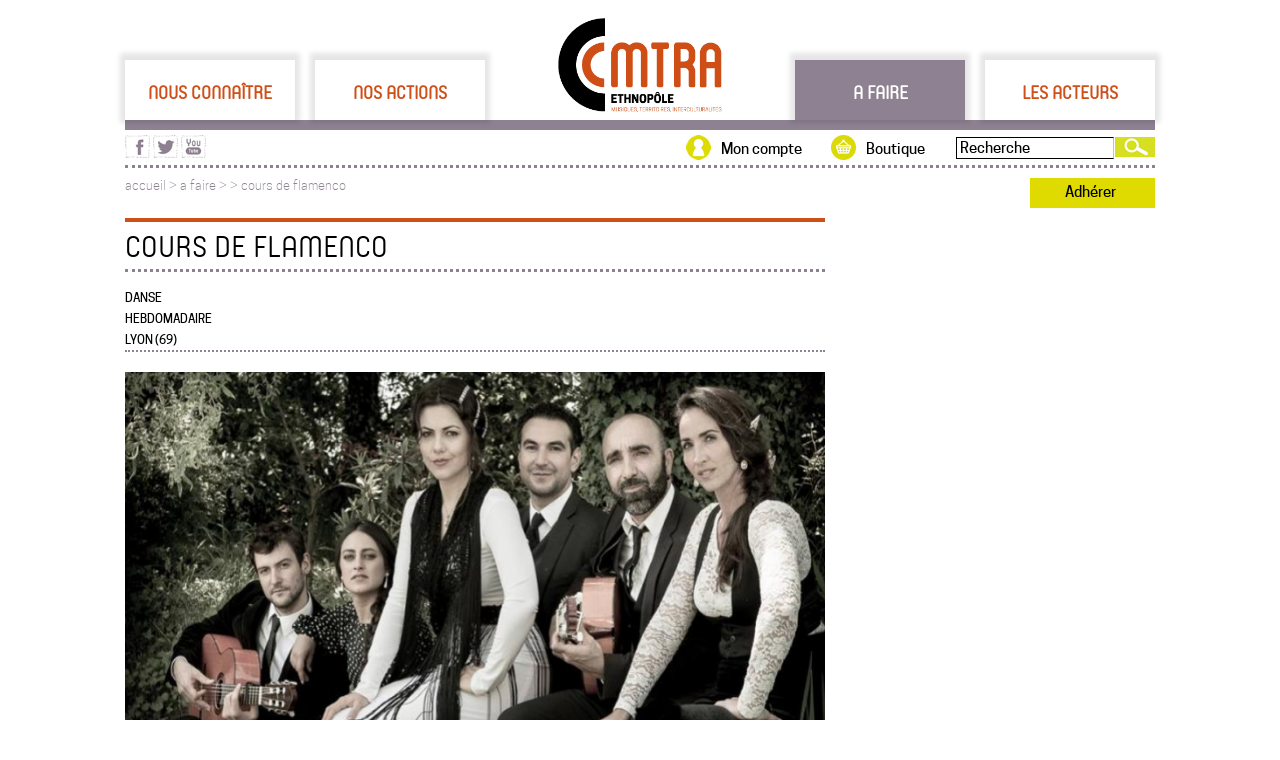

--- FILE ---
content_type: text/html; charset=UTF-8
request_url: https://cmtra.org/a_faire/cours_stages/108/108_Cours_de_FLAMENCO
body_size: 4940
content:
<!-- InstanceBegin template="/Templates/gabarit.dwt" codeOutsideHTMLIsLocked="false" --><!-- InstanceBeginEditable name="top_codes" -->






<!-- InstanceEndEditable -->
<!doctype html>
<head>
<meta http-equiv="Content-Type" content="text/html; charset=UTF-8" />
<!-- InstanceBeginEditable name="doctitle" -->
<title>Cours de FLAMENCO - CMTRA</title>
<meta name="description" content="La Flamenco ne peut être réduit à sa seule expression dansée. Il repose sur deux piliers fondamentaux : le rythme et le chant, propres à chaque ......"  />
<!-- InstanceEndEditable -->
<meta http-equiv="Content-Type" content="text/html; charset=UTF-8" />
<link rel="icon" href="/avec/img/maquette/favicon.png" type="image/gif" />
<link href="/avec/css/gabarit.css" rel="stylesheet" type="text/css" media="screen" />
<meta name="viewport" content="width=device-width,initial-scale = 1.0,maximum-scale=1.0,user-scalable=no" />
<link rel="stylesheet" media="screen and (min-width: 640px)" href="/avec/css/gabarit_ord.css" type="text/css" />
<link rel="stylesheet" media="screen and (max-width: 640px)" href="/avec/css/gabarit_mob.css" type="text/css" />
<!--[if IE 10]>
    <link type="text/css" rel="stylesheet" href="/avec/css/gabarit.css" />
<![endif]-->
<link href="/avec/lib/jqui-1.11.2.custom/jquery-ui.css" rel="stylesheet" type="text/css" media="screen" />
<script type="text/Javascript" src="/avec/js/jquery.js"></script>
<script type="text/javascript" src="/avec/lib/jqui-1.11.2.custom/jquery-ui.js"></script>
<script type="text/Javascript" src="/avec/js/gabarit.js"></script>
<script>
  (function(i,s,o,g,r,a,m){i['GoogleAnalyticsObject']=r;i[r]=i[r]||function(){
  (i[r].q=i[r].q||[]).push(arguments)},i[r].l=1*new Date();a=s.createElement(o),
  m=s.getElementsByTagName(o)[0];a.async=1;a.src=g;m.parentNode.insertBefore(a,m)
  })(window,document,'script','//www.google-analytics.com/analytics.js','ga');

  ga('create', 'UA-56404231-1', 'auto');
  ga('send', 'pageview');

</script>
<!-- InstanceBeginEditable name="head" -->
<!-- InstanceEndEditable -->
</head>

<body>
<div id="site">
	<div id="site_haut">
    <div id="site_haut_rubriques">
                <a href="#" id="1" rel="Nous_connaitre"
           class="rubriques" title="Nous connaître">Nous connaître</a>
        <a href="#" id="2" rel="Nos_actions"
           class="rubriques" title="Nos actions">Nos actions</a>
        <a id="logo" href="https://cmtra.org"><img src="/avec/img/logo_cmtra_200.jpg" alt="CMTRA"/></a>
        <a href="#" id="3" rel="A_faire"
           class="rubriques_on" title="A faire">A faire</a>
        <a href="#" id="4" rel="Les_acteurs"
           class="rubriques" title="Les acteurs">Les acteurs</a>
        <input type="hidden" id="site_haut_rubriques_open" value=""/>
    </div>
    <div id="site_haut_rubriques_filet"></div>
    <div id="site_haut_rubriques_sous"></div>
</div>
<div id="site_haut_actions">

    <form action="/recherche.php" method="get" id="site_haut_actions_recherche"><input type="text"
                                                                                       name="site_haut_actions_recherche"
                                                                                       value="Recherche"><input type="submit"
                                                                                                    id="site_haut_actions_recherche_valid"
                                                                                                    value=""/></form>
    <div id="site_haut_actions_recherche2"></div>
    <a href="https://boutique.cmtra.org" title="Boutique du CMTRA" id="site_haut_actions_boutique">Boutique</a>
    <a href="/mon_compte/index.php" title="Mon compte" id="site_haut_actions_mon_compte"
       style="">Mon compte</a>
    <div id="site_haut_actions_rs">
        <a href="https://www.facebook.com/CMTRA.org" target="_blank"
           title="Visitez la page facebook du CMTRA"><img src="/avec/img/maquette/picto_facebook_violet_25.png"
                                                          width="25" height="23" alt="page facebook du CMTRA"/></a>
        <a href="https://twitter.com/cmt_ra" target="_blank" title="Visitez la page twitter du CMTRA"><img
                    src="/avec/img/maquette/picto_twitter_violet_25.png" width="25" height="23"
                    alt="page twitter du CMTRA"/></a>
        <a href="https://www.youtube.com/channel/UCa9eG53QWDe5k37kt46e-dA" target="_blank"
           title="Visitez la page youtube du CMTRA"><img src="/avec/img/maquette/picto_youtube_violet_25.png" width="25"
                                                         height="23" alt="page youtube du CMTRA"/></a>
    </div>
</div>
<div id="site_fil_ariane">
            <a href="https://cmtra.org" title="Accueil du site">accueil</a>
             > <a href='#' rel='a_faire' class='rubriques_arianne' id='3'>a faire</a> > <a href='/a_faire/_cours_stages_1.htm'></a> > <a href='108_Cours_de_FLAMENCO'>cours de flamenco</a>    <span id="site_haut_actions_adherer">
        <a href='/adherer.php'>Adhérer</a>
    </span>
</div>

<div id="site_haut_mobile">
    <a href="https://cmtra.org"><img src="/avec/img/maquette/Logo_cmtra_pied.svg" width="104" height="60"
                                             alt="logo cmtra" id="logo"/></a>
    <img src="/avec/img/mobile/haut_menut.png" width="50" height="60" alt="menu" id="menu" class="val_close"/>
    <div id="site_haut_actions_rs">
        <a href="https://www.facebook.com/CMTRA.org" target="_blank"
           title="Visitez la page facebook du CMTRA"><img src="/avec/img/maquette/picto_facebook_violet_25.png"
                                                          width="25" height="23" alt="page facebook du CMTRA"/></a>
        <a href="https://twitter.com/cmt_ra" target="_blank" title="Visitez la page twitter du CMTRA"><img
                    src="/avec/img/maquette/picto_twitter_violet_25.png" width="25" height="23"
                    alt="page twitter du CMTRA"/></a>
        <a href="https://www.youtube.com/channel/UCa9eG53QWDe5k37kt46e-dA" target="_blank"
           title="Visitez la page youtube du CMTRA"><img src="/avec/img/maquette/picto_youtube_violet_25.png" width="25"
                                                         height="23" alt="page youtube du CMTRA"/></a>
    </div>
</div>
    <div id="site_main">
    	<div id="site_main_g">
<!-- InstanceBeginEditable name="main" -->

<div id="fiche_one_all">
    <h1>Cours de FLAMENCO</h1>
    <p id="fiches_disciplinesss">danse<br>Hebdomadaire<br>Lyon (69)</p>

      <img src="/cours_stages/visuel/108_Cours_de_FLAMENCO_1.jpg"   style='width:100%;'>
	<p>La Flamenco ne peut être réduit à sa seule expression dansée.<br>Il repose sur deux piliers fondamentaux : le rythme et le chant, propres à chaque palo, ou style.<br>Il ne s&#039;agit pas seulement de reproduire une chorégraphie, il faut également avoir les connaissances nécessaires à sa bonne exécution rythmique et à son expression.<br><br>C&#039;est pourquoi nous vous proposons une approche fondée sur l&#039;apprentissage de la danse, sur la compréhension de la structure rythmique et musicale, l&#039;interprétation et l&#039;histoire du palo étudié.</p>
    <p style="clear:both">&nbsp;</p>
        <p style="clear:both">&nbsp;</p>
    <div class='bloc_50'>
			<h3>personne référente</h3>
				<p>
				PALOMA GARCIA<br />
				contact@lacuevadelosflamencos.com<br />
				06 36 36 55 33
			</p></div>
			<div class='bloc_50'>
				<h3>LIEU</h3><p>Nom : La Cueva de los Flamencos</p><p>Adresse : 283 cours Lafayette 69006 Lyon</p>
			</div><div class='bloc_50'>
				<h3>sur le web</h3>
				<p><a href="http://www.lacuevadelosflamencos.com/" title='Site internet' target='_blank'>Site internet</a><br></p></div>
<script src="https://maps.googleapis.com/maps/api/js?key=AIzaSyBg0O6icO317M3T7i2bWdR0kU41H4xuVq4&file=api&v=3&sensor=false" type="text/javascript"></script>
<script type="text/javascript" src="/avec/js/gmap3.js"></script>
    <script type="text/javascript">
      //http://gmap3.net
$(document).ready(function() {
     /*$("#gmap_cmtra").gmap3({

		  map:{
			options:{
			  maxZoom: 11
			}
		  },
		  marker:{
			values:[
			  {address:"La Cueva de los Flamencos 283 cours Lafayette 69006 Lyon", data:"La Cueva de los Flamencos<br />283 cours Lafayette<br />69006 Lyon"},
			],
			options:{
			  draggable: false,
			icon: "/avec/img/maquette/gmap_picto_carto_onepoint_orange.png"
			},
		events:{
		  mouseover: function(marker, event, context){
			var map = $(this).gmap3("get"),
			  infowindow = $(this).gmap3({get:{name:"infowindow"}});
			if (infowindow){
			  infowindow.open(map, marker);
			  infowindow.setContent(context.data);
			} else {
			  $(this).gmap3({
				infowindow:{
				  anchor:marker,
				  options:{content: context.data}
				}
			  });
			}
		  },
		}
	  }
	},
"autofit" );*/
});
    </script>
    <!--
     <div class="bloc_50">
       <h3>localisation</h3>
        <div id="gmap_cmtra" class="gmap3" style="height:200px;"></div>
    </div>-->
</div>
<p style="clear:both">&nbsp;</p>
  <div id="addthis_partager" class="">
        <div class="addthis_toolbox addthis_default_style">

              <a class="addthis_button_compact"><img src="/avec/img/maquette/picto_plus_35.jpg" /></a>
                 <a class="addthis_button_email"><img src="/avec/img/maquette/articles_partager_enveloppe.png" /></a>
                <a class="addthis_button_google"><img src="/avec/img/maquette/articles_partager_googleplus.png" /></a>
                <a class="addthis_button_twitter"><img src="/avec/img/maquette/articles_partager_twitter.png" /></a>
                <a class="addthis_button_facebook"><img src="/avec/img/maquette/articles_partager_facebook.png" /></a>
          </div>
        <script type="text/javascript" src="//s7.addthis.com/js/300/addthis_widget.js#ra-54943af774142056"></script>
        <div class="addthis_custom_sharing"></div>
    </div>

<div id='articles_suggestions'>
	<h2 style='margin-top:90px;'>suggestions</h2>
		<li class="interm_blocs_one" style="width:220px; height:124px;  margin:0px 20px 0px 0px; background:url(/agenda/visuel/3572_Fest-NozBretagneyyLyon_1.jpg) no-repeat 0px 0px; background-size: 100% auto; background-position:0px -50px;">
			<a href="/a_faire/agenda/3572/Fest-NozBretagneyyLyon"  title="Fest-Noz Bretagne à Lyon">
						<div class="interm_blocs_one_txt" style="">
				<p style="font-size:14px;">Fest-Noz Bretagne à Lyon</p>
				<p style="font-size:13px; line-height:20px;"></p>
				<img src="/avec/img/maquette/picto_plus_blanc.png">
			</div>
			</a>
		</li>

	
		<li class="interm_blocs_one" style="width:220px; height:124px;  margin:0px 20px 0px 0px; background:url(/agenda/visuel/3556_SoiryeConcert_1.png) no-repeat 0px 0px; background-size: 100% auto; background-position:0px -50px;">
			<a href="/a_faire/agenda/3556/SoiryeConcert"  title="Soirée Concert">
						<div class="interm_blocs_one_txt" style="">
				<p style="font-size:14px;">Soirée Concert</p>
				<p style="font-size:13px; line-height:20px;">Musiques Klezmer et d'Anatolie</p>
				<img src="/avec/img/maquette/picto_plus_blanc.png">
			</div>
			</a>
		</li>

	
		<li class="interm_blocs_one" style="width:220px; height:124px;  margin:0px; background:url(/agenda/visuel/3423_Trauerode_1.png) no-repeat 0px 0px; background-size: 100% auto;">
			<a href="/a_faire/agenda/3423/Trauerode"  title="Trauerode">
						<div class="interm_blocs_one_txt" style="">
				<p style="font-size:14px;">Trauerode</p>
				<p style="font-size:13px; line-height:20px;">Un chef-d'oeuvre oublié de Johann Sebastian Bach</p>
				<img src="/avec/img/maquette/picto_plus_blanc.png">
			</div>
			</a>
		</li>

	</div><!-- InstanceEndEditable -->
		</div>
       <meta http-equiv="Content-Type" content="text/html; charset=UTF-8"/>
<div id="site_main_d">	</div>
<div id="site_pied">
	<a href="https://cmtra.org" title="Page d'accueil du site"><img src="/avec/img/maquette/Logo_cmtra_pied.svg" alt="logo CMTRA" style="height: 60px; width: 104px;" /></a>
    <img src="/avec/img/maquette/pied_diagonale_pointille_blanc.png"  />
    <p>46 cours du docteur Jean Damidot<br />69100 Villeurbanne</p>
    <img src="/avec/img/maquette/pied_diagonale_pointille_blanc.png" />
    <p><a href="mailto:communication)atte(cmtra.org" title="Ecrivez-nous un mail">communication@cmtra.org</a><br />T&eacute;l : 04 78 70 81 75</p>
    <p><a href="/mentions_legales.php" title="Mentions légales">mentions l&eacute;gales</a></p>
</div>
<div id="mobile_site_pied">
    <p>46 cours du docteur Jean Damidot, 69100 Villeurbanne</p>
    <p><a href="mailto:communication)atte(cmtra.org" title="Ecrivez-nous un mail">communication@cmtra.org</a><br />T&eacute;l : 04 78 70 81 75</p>
</div>

<div id="mobile_menu_slide">
        
            <h3 id='Nous_connaitre'>Nous connaître</h3>
            <div id='Nous_connaitre_rep'  class='mobile_menu_slide_off' ><a href='/Nous_connaitre/Lassociation/3_LE_CMTRA.html'>L'association</a><a href='/Nous_connaitre/Le_CA/5_LethnopyleMusiquesterritoiresinterculturalitys.html'>L'Ethnopôle</a><a href='/Nous_connaitre/8_Leryseaurygional_1.htm'>Le réseau régional</a><a href='/Nous_connaitre/Lequipe/6_Lesyquipessalariyesetbynyvoles.html'>Les équipes</a><a href='/adherer.php'>Adhérer</a><a href='/Nous_connaitre/Les_partenaires/130_Les_partenaires_du_CMTRA.html'>Les partenaires</a></div>
            <h3 id='Nos_actions'>Nos actions</h3>
            <div id='Nos_actions_rep'  class='mobile_menu_slide_off' ><a href='/Nos_actions/56_Recherche_1.htm'>Recherche</a><a href='/Nos_actions/14_Action_culturelle_1.htm'>Action culturelle</a><a href='/Nos_actions/15_Diffusion_1.htm'>Diffusion</a><a href='/Nos_actions/32_Ressources_1.htm'>Ressources</a><a href='/Nos_actions/16_Prestations_1.htm'>Prestations</a></div>
            <h3 id='A_faire' style='color:#DFDB00;'>A faire</h3>
            <div id='A_faire_rep'  class='mobile_menu_slide_on' ><a href='/a_faire/agenda/index'>disciplines</a><a href='/a_faire/agenda/type_concert'>Concerts</a><a href='/a_faire/agenda/index'>Par département</a><a href='/a_faire/cours/type_cours'>Cours et stages</a><a href='/a_faire/agenda/index'>Par mois</a><a href='/a_faire/agenda/type_festivals'>Festivals</a></div>
            <h3 id='Les_acteurs'>Les acteurs</h3>
            <div id='Les_acteurs_rep'  class='mobile_menu_slide_off' ><a href='/les_acteurs/structures/activites_association-culturelle'>Associations folk</a><a href='/les_acteurs/structures/index'>Structures</a><a href='/les_acteurs/artistes/discipline_musiques-du-monde'>Musiques du monde</a><a href='/les_acteurs/artistes/index'>Artistes</a><a href='/les_acteurs/projets/activites_recherche'>Projets patrimoniaux</a><a href='/les_acteurs/projets/index'>Projets</a><a href='/les_acteurs/structures/activites_diffusion-artistique'>Diffusion</a></div></div>

    <style>
    audio::-internal-media-controls-download-button {
        display:none;
    }
    audio::-webkit-media-controls-enclosure {
        overflow:hidden;
    }

    audio::-webkit-media-controls-panel {
        width: calc(100% + 30px); /* Adjust as needed */
    }
    </style>
<script>

	$(document).ready(function () {
        var adherent = "";
        var url = window.location.pathname;
        var expr = /Mon_compte/;
        var testMonCompte = expr.test(url);
		$("a").each(function(index, elem){

			var link = elem.href;
			var extension = link.split('.').pop();
			if(extension == "mp3" || extension == "wav"){
				//alert(link);
				$(elem).click(function(e){
					e.preventDefault();
					open_audio(this, link, adherent, testMonCompte);
				});
				$(elem).addClass("link_audio");
				elem.setAttribute('href', '#');
			}
		});
	});

	function open_audio(element, link, adherent, testMonCompte){
		$(".audio_file").remove();
		$(element).parent().after('<div class="audio_file" style="width:100%;"><audio controls style="width:100%;" controlsList="nodownload" >Votre navigateur ne prend pas en charge l\'élément <code>audio</code>.<source src="'+link+'" type="audio/mp3"></audio></div>');
        $(".audio_file").attr('oncontextmenu', 'return false');
        if(adherent == "oui" && testMonCompte) {
            $(".audio_file audio").attr('controlsList', '');
            $(element).parent().after('<a href="'+link+'" download="'+link+'" style="float: right;">T&eacute;l&eacute;charger le morceau</a>');
        }
	}
</script>
</div>
</body>
<!-- InstanceEnd --></html>
